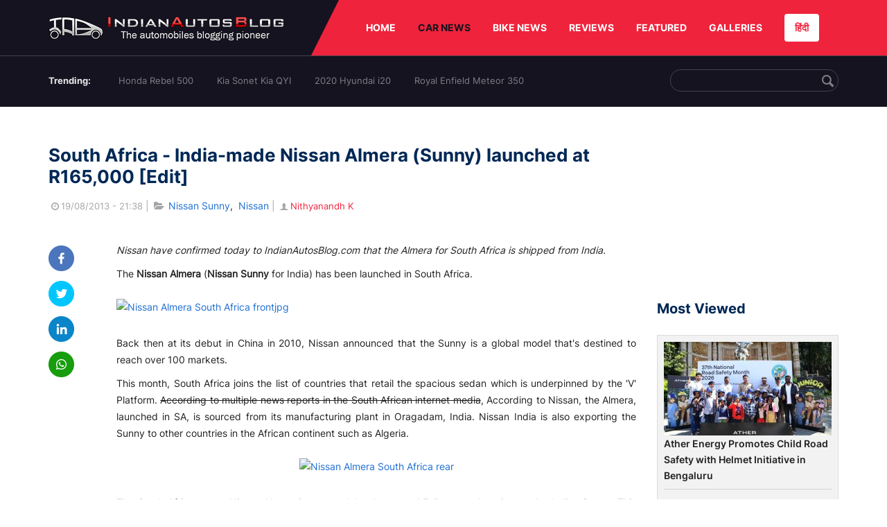

--- FILE ---
content_type: text/html; charset=UTF-8
request_url: https://indianautosblog.com/nissan-almera-sunny-south-africa-p92231
body_size: 11097
content:
<!DOCTYPE html>
<html lang="en" prefix="og: http://ogp.me/ns#">
<head>
    <meta http-equiv="content-type" content="text/html; charset=utf-8"/>
    <meta http-equiv="X-UA-Compatible" content="IE=edge">
    <meta name="viewport" content="width=device-width, initial-scale=1">
        <meta name="verifyownership" content="bb1d51b2a1149cc6b942c74d4b92e4ff"/>
    <meta property="fb:app_id" content="363891497720764"/>
    <link rel="profile" href="https://gmpg.org/xfn/11">
    <link rel="icon" href="/favicon.png" type="image/png">
    <link rel="shortcut icon" href="/favicon.ico" type="img/x-icon">
    <title>Nissan Almera (Sunny) launched in South Africa at R165,000</title>

<meta name="description" content="The Nissan Almera (called as the Nissan Sunny in India) has been launched in South Africa. The car will compete in B Segment making it a good bargain."/>
<meta name="original-source" content="https://indianautosblog.com/nissan-almera-sunny-south-africa-p92231" />
<link rel="canonical" href="https://indianautosblog.com/nissan-almera-sunny-south-africa-p92231" />
    <link rel="alternate" href="https://m.indianautosblog.com/nissan-almera-sunny-south-africa-p92231" media="only screen and (max-width: 640px)" />
    <link rel="alternate" href="https://m.indianautosblog.com/nissan-almera-sunny-south-africa-p92231" media="handheld" />
<meta property="og:type" content="article" />
<meta property="og:locale" content="en-IN" />
<meta property="og:title" content="Nissan Almera (Sunny) launched in South Africa at R165,000" />
<meta property="og:description" content="The Nissan Almera (called as the Nissan Sunny in India) has been launched in South Africa. The car will compete in B Segment making it a good bargain." />
<meta property="og:url" content="https://indianautosblog.com/nissan-almera-sunny-south-africa-p92231" />
<meta property="og:site_name" content="Indian Autos Blog" />
<meta property="article:publisher" content="https://www.facebook.com/IndianAutosBlog" />
<meta name="robots" content="max-image-preview:large, max-video-preview:-1" />
<meta property="article:published_time" content="2013-08-19T21:38:52+05:30" />
<meta property="og:image" content="https://img.indianautosblog.com/crop/620x324/2013/08/Nissan-Almera-South-Africa-frontjpg.jpg" />
<meta property="og:image:secure_url" content="https://img.indianautosblog.com/crop/620x324/2013/08/Nissan-Almera-South-Africa-frontjpg.jpg" />
<meta property="og:image:width" content="620" />
<meta property="og:image:height" content="324" />
<script>
    dataLayer = [{
        'contentAngle':'Nissan'}];
</script>
<meta name="twitter:card" content="summary_large_image" />
<meta name="twitter:description" content="The Nissan Almera (called as the Nissan Sunny in India) has been launched in South Africa. The car will compete in B Segment making it a good bargain." />
<meta name="twitter:title" content="Nissan Almera (Sunny) launched in South Africa at R165,000" />
<meta name="twitter:site" content="@indianautos" />
<meta name="twitter:image" content="https://img.indianautosblog.com/crop/620x324/2013/08/Nissan-Almera-South-Africa-frontjpg.jpg" />
<meta name="twitter:creator" content="@indianautos" />
<link rel="amphtml" href="https://m.indianautosblog.com/nissan-almera-sunny-south-africa-p92231/amp" />
<script type='application/ld+json'>{"@context":"https:\/\/schema.org","@type":"Organization","url":"https:\/\/indianautosblog.com\/","sameAs":["https:\/\/www.facebook.com\/IndianAutosBlog","https:\/\/www.instagram.com\/indianautosblog\/","https:\/\/www.youtube.com\/IndianAutosBlog","https:\/\/www.pinterest.com\/IndianAutosBlog\/","https:\/\/twitter.com\/indianautos"],"@id":"https:\/\/indianautosblog.com\/#organization","name":"Indian Autos Blog","logo":"https:\/\/img.indianautosblog.com\/2017\/07\/Logo.png"}</script>
    <link rel='dns-prefetch' href='//indianautosblog.com'/>
    <link rel='dns-prefetch' href='//fonts.googleapis.com'/>
    <link rel='dns-prefetch' href='//maxcdn.bootstrapcdn.com'/>
    <link rel='dns-prefetch' href='//s.w.org'/>
    <link rel="alternate" type="application/rss+xml" title="Indian Autos blog &raquo; Feed" href="https://indianautosblog.com/feed"/>
            <link rel="alternate" type="application/rss+xml" title="Indian Autos blog &raquo; nissan-almera-sunny-south-africa Feed" href="https://indianautosblog.com/nissan-almera-sunny-south-africa-p92231/feed"/>
    
    <link rel="preload" href="https://static.indianautosblog.com/desktop/font/fontello.woff2" as="font" type="font/woff2" crossorigin>
    <link rel="preload" href="https://fonts.gstatic.com/s/googlesansdisplay/v14/ea8FacM9Wef3EJPWRrHjgE4B6CnlZxHVDv79oT3ZQZQ.woff2" as="font" type="font/woff2" crossorigin>
    <link rel="preload" href="https://fonts.gstatic.com/s/roboto/v20/KFOlCnqEu92Fr1MmWUlfBBc4AMP6lQ.woff2" as="font" type="font/woff2" crossorigin>

    <!--[if IE]>
    <link href="/css/all-ie-only.css" rel="stylesheet" type="text/css"/>
    <![endif]-->
        
    <link rel="stylesheet" type="text/css" media="all" href="https://static.indianautosblog.com/desktop/css/post.min.css?v=1.0.36&token=uvMAhO0yn4DX7LhH3rNGFA&ts=4076011907" />

    <style type="text/css">
        div.lg-sub-html a {
            color: whitesmoke;
        }
    </style>

    <link rel="icon" href="https://img.indianautosblog.com/2017/07/favicon.png" sizes="192x192"/>
    <link rel="apple-touch-icon-precomposed" href="https://img.indianautosblog.com/2017/07/favicon.png"/>
    <meta name="msapplication-TileImage" content="https://img.indianautosblog.com/2017/07/favicon.png"/>

    <!-- Google Tag Manager -->
    <script>(function (w, d, s, l, i) {
            w[l] = w[l] || [];
            w[l].push({
                'gtm.start':
                    new Date().getTime(), event: 'gtm.js'
            });
            var f = d.getElementsByTagName(s)[0],
                j = d.createElement(s), dl = l != 'dataLayer' ? '&l=' + l : '';
            j.async = true;
            j.src =
                'https://www.googletagmanager.com/gtm.js?id=' + i + dl;
            f.parentNode.insertBefore(j, f);
        })(window, document, 'script', 'dataLayer', 'GTM-W5P6XTL');</script>
    <!-- End Google Tag Manager -->
    <!-- <script data-ad-client="ca-pub-1348571685641357" async src="https://pagead2.googlesyndication.com/pagead/js/adsbygoogle.js"></script> -->
    <script async src="https://pagead2.googlesyndication.com/pagead/js/adsbygoogle.js?client=ca-pub-2428338756711925"
            crossorigin="anonymous"></script>
</head>
<body>
<div id="fb-root"></div>
<!-- Google Tag Manager (noscript) -->
    <!-- End Google Tag Manager (noscript) -->

<!-- nav-->
<div class="nav">
    <div class="container" style="position: relative">
        <div class="bg-logo">
                        <a href="/" class="logo" title="Latest car &amp; bike news: new launches, reviews &amp; more">
                <img width="340" height="35" src="https://static.indianautosblog.com/desktop/images/logo.png" alt="Latest car &amp; bike news: new launches, reviews &amp; more">
            </a>
                    </div>
        <nav>
            <ul id="menu-bar" class="left-nav">
                                    <li><a class="top-menu-item" href="/" title="HOME">HOME</a></li>
                                <li class="menu-full active" rel="menu-car">
                    <a class="top-menu-item" href="/car-news" title="CAR NEWS">CAR NEWS</a>
                    <div id="menu-car" class="drop-menu">
                        <ul>
                            <li><a href="/car-news/alfa-romeo" title="Alfa Romeo">Alfa Romeo</a></li>
                            <li><a href="/car-news/audi" title="Audi">Audi</a></li>
                            <li><a href="/car-news/bentley" title="Bentley">Bentley</a></li>
                            <li><a href="/car-news/bmw" title="BMW">BMW</a></li>
                            <li><a href="/car-news/bugatti" title="Bugatti">Bugatti</a></li>
                            <li><a href="/car-news/general-motors/chevrolet" title="Chevrolet">Chevrolet</a></li>
                            <li><a href="/car-news/citroen" title="Citroen">Citroen</a></li>
                            <li><a href="/car-news/dacia" title="Dacia">Dacia</a></li>
                            <li><a href="/car-news/daihatsu" title="Daihatsu">Daihatsu</a></li>
                            <li><a href="/car-news/datsun" title="Datsun">Datsun</a></li>
                        </ul>
                        <ul>
                            <li><a href="/car-news/dc-design" title="DC Design">DC Design</a></li>
                            <li><a href="/car-news/ferrari" title="Ferrari">Ferrari</a></li>
                            <li><a href="/car-news/fiat" title="Fiat">Fiat</a></li>
                            <li><a href="/car-news/ford" title="Ford">Ford</a></li>
                            <li><a href="/car-news/honda" title="Honda">Honda</a></li>
                            <li><a href="/car-news/hyundai" title="Hyundai">Hyundai</a></li>
                            <li><a href="/car-news/infiniti" title="Infiniti">Infiniti</a></li>
                            <li><a href="/car-news/isuzu" title="Isuzu">Isuzu</a></li>
                            <li><a href="/car-news/jaguar" title="Jaguar">Jaguar</a></li>
                            <li><a href="/car-news/jeep" title="Jeep">Jeep</a></li>
                        </ul>
                        <ul>
                            <li><a href="/car-news/kia" title="Kia">Kia</a></li>
                            <li><a href="/car-news/lada" title="Lada">Lada</a></li>
                            <li><a href="/car-news/lamborghini" title="Lamborghini">Lamborghini</a></li>
                            <li><a href="/car-news/land-rover" title="Land Rover">Land Rover</a></li>
                            <li><a href="/car-news/lexus" title="Lexus">Lexus</a></li>
                            <li><a href="/car-news/mahindra" title="Mahindra">Mahindra</a></li>
                            <li><a href="/car-news/maruti-suzuki" title="Maruti Suzuki">Maruti Suzuki</a></li>
                            <li><a href="/car-news/maserati" title="Maserati">Maserati</a></li>
                            <li><a href="/car-news/mazda" title="Mazda">Mazda</a></li>
                            <li><a href="/car-news/mclaren" title="McLaren">McLaren</a></li>
                        </ul>
                        <ul>
                            <li><a href="/car-news/mercedes-benz">Mercedes-Benz</a></li>
                            <li><a href="/car-news/mini" title="Mini">Mini</a></li>
                            <li><a href="/car-news/mitsubishi" title="Mitsubishi">Mitsubishi</a></li>
                            <li><a href="/car-news/nissan" title="Nissan">Nissan</a></li>
                            <li><a href="/car-news/opel" title="Opel">Opel</a></li>
                            <li><a href="/car-news/perodua" title="Perodua">Perodua</a></li>
                            <li><a href="/car-news/peugeot" title="Peugeot">Peugeot</a></li>
                            <li><a href="/car-news/porsche" title="Porsche">Porsche</a></li>
                            <li><a href="/car-news/proton" title="Proton">Proton</a></li>
                            <li><a href="/car-news/renault" title="Renault">Renault</a></li>
                        </ul>
                        <ul>
                            <li><a href="/car-news/rolls-royce" title="Rolls Royce">Rolls Royce</a></li>
                            <li><a href="/car-news/skoda" title="Skoda">Skoda</a></li>
                            <li><a href="/car-news/ssangyong" title="Ssangyong">Ssangyong</a></li>
                            <li><a href="/car-news/suzuki" title="Suzuki">Suzuki</a></li>
                            <li><a href="/car-news/tata" title="Tata">Tata</a></li>
                            <li><a href="/car-news/tesla" title="Tesla">Tesla</a></li>
                            <li><a href="/car-news/toyota" title="Toyota">Toyota</a></li>
                            <li><a href="/car-news/volkswagen" title="Volkswagen">Volkswagen</a></li>
                            <li><a href="/car-news/volvo" title="Volvo">Volvo</a></li>
                            <li><a href="/car-news/mg" title="MG">MG</a></li>
                        </ul>
                    </div>
                </li>
                <li class="menu-full" rel="menu-bike">
                    <a class="top-menu-item" href="/motorcycles" title="BIKE NEWS">BIKE NEWS</a>
                    <div id="menu-bike" class="drop-menu">
                        <ul>
                            <li><a href="/motorcycles/aprilia" title="Aprilia">Aprilia</a></li>
                            <li><a href="/motorcycles/bmw-motorrad" title="BMW">BMW</a></li>
                            <li><a href="/motorcycles/bajaj" title="Bajaj">Bajaj</a></li>
                            <li><a href="/motorcycles/benelli" title="Benelli">Benelli</a></li>
                            <li><a href="/motorcycles/bimota" title="Bimota">Bimota</a></li>
                            <li><a href="/motorcycles/dsk-benelli" title="DSK-Benelli">DSK-Benelli</a></li>
                            <li><a href="/motorcycles/jawa" title="Jawa">Jawa</a></li>
                        </ul>
                        <ul>
                            <li><a href="/motorcycles/dsk-hyosung">DSK-Hyosung</a></li>
                            <li><a href="/motorcycles/ducati" title="Ducati">Ducati</a></li>
                            <li><a href="/motorcycles/ktm/husqvarna" title="Husqvarna">Husqvarna</a></li>
                            <li><a href="/motorcycles/harley-davidson" title="Harley">Harley</a></li>
                            <li><a href="/motorcycles/hero-motocorp" title="Hero">Hero</a></li>
                            <li><a href="/motorcycles/honda-motorcycles" title="Honda">Honda</a></li>
                            <li><a href="/motorcycles/cfmoto" title="CFMoto">CFMoto</a></li>
                        </ul>
                        <ul>
                            <li><a href="/motorcycles/indian-2" title="Indian">Indian</a></li>
                            <li><a href="/motorcycles/ktm" title="KTM">KTM</a></li>
                            <li><a href="/motorcycles/bajaj/kawasaki" title="Kawasaki">Kawasaki</a></li>
                            <li><a href="/motorcycles/kymco" title="KYMCO">KYMCO</a></li>
                            <li><a href="/motorcycles/mahindra-2wheelers" title="Mahindra">Mahindra</a></li>
                            <li><a href="/motorcycles/moto-guzzi" title="Moto Guzzi">Moto Guzzi</a></li>
                        </ul>
                        <ul>
                            <li><a href="/motorcycles/moto-morini" title="Moto Morini">Moto Morini</a></li>
                            <li><a href="/motorcycles/mv-agusta" title="MV Agusta">MV Agusta</a></li>
                            <li><a href="/motorcycles/piaggio" title="Piaggio">Piaggio</a></li>
                            <li><a href="/motorcycles/royal-enfield" title="Royal Enfield">Royal Enfield</a></li>
                            <li><a href="/motorcycles/suzuki-motorcycles-2" title="Suzuki">Suzuki</a></li>
                            <li><a href="/motorcycles/sym" title="SYM">SYM</a></li>
                        </ul>
                        <ul>
                            <li><a href="/motorcycles/triumph-2" title="Triumph">Triumph</a></li>
                            <li><a href="/motorcycles/tvs" title="TVS">TVS</a></li>
                            <li><a href="/motorcycles/um-global-motorcycles" title="UM Global">UM Global</a></li>
                            <li><a href="/motorcycles/vardenchi" title="Vardenchi">Vardenchi</a></li>
                            <li><a href="/motorcycles/piaggio/vespa" title="Vespa">Vespa</a></li>
                            <li><a href="/motorcycles/yamaha" title="Yamaha">Yamaha</a></li>
                        </ul>
                    </div>
                </li>
                <li class="menu-box" rel="menu-reviews">
                    <a class="top-menu-item" href="/car-reviews" title="REVIEWS">REVIEWS</a>
                    <div id="menu-reviews" class="drop-menu">
                        <ul>
                            <li><a href="/car-reviews" title="Car Reviews">Car Reviews</a></li>
                            <li><a href="/bike-reviews" title="Bike Reviews">Bike Reviews</a></li>
                        </ul>
                    </div>
                </li>
                <li><a class="top-menu-item" href="/featured" title="FEATURED">FEATURED</a></li>
                <li class="menu-box " rel="menu-galleries">
                    <a class="top-menu-item" href="/photo" title="GALLERIES">GALLERIES</a>
                    <div id="menu-galleries" class="drop-menu">
                        <ul>
                            <li><a href="/photo" title="Photos">Photos</a></li>
                            <li><a href="/video" title="Videos">Videos</a></li>
                        </ul>
                    </div>
                </li>
                                                                                                                                                                                                                    <a class="change-language" href="https://hindi.indianautosblog.com/" title="िंदी" >हिंदी</a>
            </ul>
                                </nav><!--end nav-->
    </div><!--end container-->
</div><!--end nav-->

<div class="top-search">
    <div class="container">
            <ul class="menu-search">
        <li><div class="f-rb white-clr">Trending:</div></li>
                    <li><a href="https://indianautosblog.com/honda-rebel-500.html" title="Honda Rebel 500">Honda Rebel 500</a></li>
                    <li><a href="https://indianautosblog.com/kia-sonet.html" title="Kia Sonet Kia QYI">Kia Sonet Kia QYI</a></li>
                    <li class="last"><a href="https://indianautosblog.com/hyundai-i20.html" title="2020 Hyundai i20">2020 Hyundai i20</a></li>
                    <li><a href="https://indianautosblog.com/royal-enfield-meteor.html" title="Royal Enfield Meteor 350">Royal Enfield Meteor 350</a></li>
                    </ul>

                <div class="control custom-input">
            <input class="form-control" id="keywordSearch">
            <i class="icon-search" id="btnSearch"></i>
        </div>
    </div><!--end container-->
</div><!--end top-search-->
    <section class="list-new1">
        <div class="container">
            <div class="left current-story">
                <section class="list-car-left ">
                    <h1 class="title-30 mg-top-54"
                        data-url="https://indianautosblog.com/nissan-almera-sunny-south-africa-p92231">South Africa - India-made Nissan Almera (Sunny) launched at R165,000 [Edit]</h1>
                    <span class="date-creat gray-clr">
                        <i class="icon-clock"></i>19/08/2013 - 21:38
                    </span>
                    <span class="mg-9-10 gray-clr">|</span>
                    <span class="Reviews"> <i class="icon-folder-open"></i> <a href="/nissan-sunny.html" rel="tag">Nissan Sunny</a>, &nbsp;<a href="/nissan" rel="tag">Nissan</a></span>
                                            <span class="mg-9-10 gray-clr">|</span>
                        <a href="/author/nithyanandh" title="Nithyanandh K" class="ic-user"><i
                                    class="icon-user"></i>Nithyanandh K</a>
                                        <div class="detail-news">
                        <div class="fb-detail">
                            <ul class="menu-fb">
    <li><a id="btn-share"
           data-link="https://www.facebook.com/sharer/sharer.php?u=https://indianautosblog.com/nissan-almera-sunny-south-africa-p92231"
           data-href="https://indianautosblog.com/nissan-almera-sunny-south-africa-p92231" data-no-popup="true">
            <img width="37" height="37" src="https://static.indianautosblog.com/desktop/images/1.png" alt="facebook"></a>
    </li>

    <li><a data-link="https://twitter.com/intent/tweet?url=https://indianautosblog.com/nissan-almera-sunny-south-africa-p92231"
           target="popupwindow"
           onclick="window.open('https://twitter.com/intent/tweet?text=https://indianautosblog.com/nissan-almera-sunny-south-africa-p92231', 'popupwindow', 'scrollbars=yes,width=600,height=580');return true">
            <img width="37" height="37" src="https://static.indianautosblog.com/desktop/images/2.png" alt="twitter"></a></li>

    <li>
        <a data-link="https://www.linkedin.com/cws/share?url=https://indianautosblog.com/nissan-almera-sunny-south-africa-p92231" target="popupwindow"
           onclick="window.open('https://www.linkedin.com/cws/share?url=https://indianautosblog.com/nissan-almera-sunny-south-africa-p92231', 'popupwindow', 'scrollbars=yes,width=600,height=580');return true">
            <img width="37" height="37" src="https://static.indianautosblog.com/desktop/images/4.png" alt="linkedin">
        </a>
    </li>

    
    <li>
        <a data-link="https://api.whatsapp.com/send?text=https://indianautosblog.com/nissan-almera-sunny-south-africa-p92231"
           target="popupwindow"
           onclick="window.open('https://api.whatsapp.com/send?text=https://indianautosblog.com/nissan-almera-sunny-south-africa-p92231', 'popupwindow', 'scrollbars=yes,width=600,height=580');return true">
            <img width="37" height="37" src="https://static.indianautosblog.com/desktop/images/5.png" alt="whatsapp">
        </a>
    </li>
    </ul>                        </div>

                        <div class="new-detail">
                            <div class="main-new-content">
                                <p><em>Nissan have confirmed today to IndianAutosBlog.com that the Almera for South Africa is shipped from India.</em></p>
<p>The <strong>Nissan Almera</strong> (<strong>Nissan Sunny</strong> for India) has been launched in South Africa.</p>
<p><a href="https://img.indianautosblog.com/2013/08/Nissan-Almera-South-Africa-frontjpg.jpg"><img src="https://img.indianautosblog.com/crop/660x440/no-image.jpg" data-src="https://img.indianautosblog.com/2013/08/Nissan-Almera-South-Africa-frontjpg.jpg" data-srcset="https://img.indianautosblog.com/crop/660x440/2013/08/Nissan-Almera-South-Africa-frontjpg.jpg 450w" width="540" height="344" class="aligncenter size-full wp-image-92239 lazy-image" alt="Nissan Almera South Africa frontjpg" /></a></p>
<p>Back then at its debut in China in 2010, Nissan announced that the Sunny is a global model that's destined to reach over 100 markets.</p>
<p>This month, South Africa joins the list of countries that retail the spacious sedan which is underpinned by the 'V' Platform. <del>According to multiple news reports in the South African internet media</del>, According to Nissan, the Almera, launched in SA, is sourced from its manufacturing plant in Oragadam, India. Nissan India is also exporting the Sunny to other countries in the African continent such as Algeria.</p>
<p style="text-align: center;"><a href="https://img.indianautosblog.com/2013/08/Nissan-Almera-South-Africa-rear.jpg"><img src="https://img.indianautosblog.com/crop/660x440/no-image.jpg" data-src="https://img.indianautosblog.com/2013/08/Nissan-Almera-South-Africa-rear.jpg" data-srcset="https://img.indianautosblog.com/crop/660x440/2013/08/Nissan-Almera-South-Africa-rear.jpg 450w" width="540" height="345" class="aligncenter size-full wp-image-92241 lazy-image" alt="Nissan Almera South Africa rear" /></a></p>
<p>The South African spec Nissan Almera is powered by the same 1.5 litre petrol engine as the Indian Sunny. This motor develops 97.8 bhp and 134 Nm of torque and comes mated either to either a 5-speed manual or a 4-speed automatic gearbox (the automatic transmission is the X-Tronic CVT).</p>
<p>Available in a single trim level, the Nissan Almera offers ABS with EBD, dual airbags, central locking with remote, exterior chrome detailing, powered wing mirrors, 15" alloy wheels, rear AC vents, audio system with USB connectivity and steering mounted controls, tilt adjustable steering wheel, and height adjustable driver's seat.</p>
<p><a href="https://img.indianautosblog.com/2013/08/Nissan-Almera-South-Africa-interior.jpg"><img src="https://img.indianautosblog.com/crop/660x440/no-image.jpg" data-src="https://img.indianautosblog.com/2013/08/Nissan-Almera-South-Africa-interior.jpg" data-srcset="https://img.indianautosblog.com/crop/660x440/2013/08/Nissan-Almera-South-Africa-interior.jpg 450w" width="540" height="344" class="aligncenter size-full wp-image-92240 lazy-image" alt="Nissan Almera South Africa interior" /></a></p>
<p>The Nissan Almera will compete in the B Segment making it a good bargain given its ample rear leg room and lengthy equipment list. The manual variant is priced at 165,000 Rand (around Rs. 10.18 lakhs) while the automatic variant will set you back by 175,000 Rand (around Rs. 10.80 lakhs). Alternatives to the Nissan Sunny in SA are the VW Polo Vivo sedan and the Toyota Etios.</p>

                            </div>

                            
                            <div class="like">
                                <div style="margin: 14px 0px 18px">
                                    <ul>
                                        <li>
                                            <div class="fb-like" data-href="https://indianautosblog.com/nissan-almera-sunny-south-africa-p92231"
                                                 data-layout="button_count" data-action="like" data-size="small"
                                                 data-show-faces="false" data-share="false"></div>
                                        </li>
                                    </ul>
                                </div>
                                <div class="fb-comments" data-href="https://indianautosblog.com/nissan-almera-sunny-south-africa-p92231" data-numposts="5"
                                     data-width="100%"></div>
                            </div>
                        </div>
                    </div><!--end detail-news-->
                </section><!--end section populer-->

                                    <section class="list-new2-2" id="latestDetailPost-News">
                        <h2 class="title-30">You might also like</h2>
        <ul class="list-news-d2">
                            <li class='clear'>
                    <a title="Made-in-India Nissan Magnite Reviewed By The Indonesian Auto Media" href="/nissan-magnite-indonesia-review-p323994" class="img-sp">
                        <img class="lazy-image" width="262" height="147"
                             src="https://img.indianautosblog.com/crop/262x147/no-image.jpg" data-src="https://img.indianautosblog.com/crop/262x147/2021/06/26/nissan-magnite-indonesia-review-5ea4.jpg" alt="Made-in-India Nissan Magnite Reviewed By The Indonesian Auto Media">
                    </a>
                    <div class="info-car">
                        <h3 class="list-title"><a href="/nissan-magnite-indonesia-review-p323994" class="name-pro"
                                                  title="Made-in-India Nissan Magnite Reviewed By The Indonesian Auto Media">Made-in-India Nissan Magnite Reviewed By The Indonesian Auto Media</a></h3>
                        <span class="date-creat"> <i class="icon-clock"></i> 26/06/2021 - 11:15</span>
                    </div>
                </li>
                            <li >
                    <a title="Nissan Commences Export Of Made-In-India Magnite To Three Nations" href="/nissan-magnite-left-hand-drive-versions-p323744" class="img-sp">
                        <img class="lazy-image" width="262" height="147"
                             src="https://img.indianautosblog.com/crop/262x147/no-image.jpg" data-src="https://img.indianautosblog.com/crop/262x147/2020/11/25/all-new-nissan-magnite-first-review-side-left-f3f5.jpg" alt="Nissan Commences Export Of Made-In-India Magnite To Three Nations">
                    </a>
                    <div class="info-car">
                        <h3 class="list-title"><a href="/nissan-magnite-left-hand-drive-versions-p323744" class="name-pro"
                                                  title="Nissan Commences Export Of Made-In-India Magnite To Three Nations">Nissan Commences Export Of Made-In-India Magnite To Three Nations</a></h3>
                        <span class="date-creat"> <i class="icon-clock"></i> 22/06/2021 - 17:30</span>
                    </div>
                </li>
                            <li >
                    <a title="Nissan Continues With Massive Discounts On Kicks SUV For June 2021" href="/nissan-kicks-discounts-june-p323938" class="img-sp">
                        <img class="lazy-image" width="262" height="147"
                             src="https://img.indianautosblog.com/crop/262x147/no-image.jpg" data-src="https://img.indianautosblog.com/crop/262x147/2020/08/13/nissan-kicks-third-quarter-9282.jpg" alt="Nissan Continues With Massive Discounts On Kicks SUV For June 2021">
                    </a>
                    <div class="info-car">
                        <h3 class="list-title"><a href="/nissan-kicks-discounts-june-p323938" class="name-pro"
                                                  title="Nissan Continues With Massive Discounts On Kicks SUV For June 2021">Nissan Continues With Massive Discounts On Kicks SUV For June 2021</a></h3>
                        <span class="date-creat"> <i class="icon-clock"></i> 18/06/2021 - 19:30</span>
                    </div>
                </li>
                            <li class='clear'>
                    <a title="You&#039;d Be Shocked With The Nissan Magnite&#039;s Off-Roading Abilities - Video" href="/nissan-magnite-off-roading-p323869" class="img-sp">
                        <img class="lazy-image" width="262" height="147"
                             src="https://img.indianautosblog.com/crop/262x147/no-image.jpg" data-src="https://img.indianautosblog.com/crop/262x147/2021/06/11/nissan-magnite-off-roading-3-0eb5.png" alt="You&#039;d Be Shocked With The Nissan Magnite&#039;s Off-Roading Abilities - Video">
                    </a>
                    <div class="info-car">
                        <h3 class="list-title"><a href="/nissan-magnite-off-roading-p323869" class="name-pro"
                                                  title="You&#039;d Be Shocked With The Nissan Magnite&#039;s Off-Roading Abilities - Video">You&#039;d Be Shocked With The Nissan Magnite&#039;s Off-Roading Abilities - Video</a></h3>
                        <span class="date-creat"> <i class="icon-clock"></i> 12/06/2021 - 08:30</span>
                    </div>
                </li>
                            <li >
                    <a title="Renault-Nissan Dragged to Court For Covid-Inappropriate Work Conditions" href="/renault-nissan-employee-union-battle-p323658" class="img-sp">
                        <img class="lazy-image" width="262" height="147"
                             src="https://img.indianautosblog.com/crop/262x147/no-image.jpg" data-src="https://img.indianautosblog.com/crop/262x147/2021/05/24/renault-nissan-logo-c921.jpg" alt="Renault-Nissan Dragged to Court For Covid-Inappropriate Work Conditions">
                    </a>
                    <div class="info-car">
                        <h3 class="list-title"><a href="/renault-nissan-employee-union-battle-p323658" class="name-pro"
                                                  title="Renault-Nissan Dragged to Court For Covid-Inappropriate Work Conditions">Renault-Nissan Dragged to Court For Covid-Inappropriate Work Conditions</a></h3>
                        <span class="date-creat"> <i class="icon-clock"></i> 24/05/2021 - 13:50</span>
                    </div>
                </li>
                            <li >
                    <a title="Check Out Benefits Worth Up To INR 75,000 On Nissan Kicks For May 2021" href="/nissan-kicks-may-2021-discounts-p323590" class="img-sp">
                        <img class="lazy-image" width="262" height="147"
                             src="https://img.indianautosblog.com/crop/262x147/no-image.jpg" data-src="https://img.indianautosblog.com/crop/262x147/2020/05/13/new-nissan-kicks-2020-bs6-exterior-ec80.jpg" alt="Check Out Benefits Worth Up To INR 75,000 On Nissan Kicks For May 2021">
                    </a>
                    <div class="info-car">
                        <h3 class="list-title"><a href="/nissan-kicks-may-2021-discounts-p323590" class="name-pro"
                                                  title="Check Out Benefits Worth Up To INR 75,000 On Nissan Kicks For May 2021">Check Out Benefits Worth Up To INR 75,000 On Nissan Kicks For May 2021</a></h3>
                        <span class="date-creat"> <i class="icon-clock"></i> 18/05/2021 - 18:15</span>
                    </div>
                </li>
                    </ul>
    </section><!--end -list-new2-2-->
                                                
                                    <a href="javascript:void(0);"
                       class="next-post"
                       data-target-url="/ajax/load-next-post"
                       data-token="i6MuLMfBivL3LcRqE7UU9PiLEpEWc89z1/Hz7wSJ2/BY8L73iANLg+LYKnlio7Cl">
                    </a>
                    <div id="loading-panel" class="wrapper hidden">
    <div class="wrapper-cell">
        <div class="image animated-background" style="width: 100%;"></div>
        <div class="text">
            <div class="text-title animated-background"></div>
            <div class="text-title animated-background"></div>
            <div class="text-title animated-background"></div>
            <div class="text-title animated-background"></div>
            <div class="text-title animated-background"></div>
            <div class="text-title animated-background"></div>
            <div class="text-title animated-background"></div>
        </div>
    </div>
</div>                                <div class="qc">
                    <a href="/submit-spy-shots-and-get-bragging-rights-pg29" title="Submit Spy Shots and Get Bragging Rights">
                        <img  class="lazy-image" width="608" height="100" data-src="https://static.indianautosblog.com/desktop/images/qc_v3.jpg" alt="Submit Spy Shots and Get Bragging Rights"/>
                    </a>
                </div>
            </div><!--end left-->

            <div class="right">
                
                                    <script async src="https://pagead2.googlesyndication.com/pagead/js/adsbygoogle.js"></script>
<!-- Right banner - detail page 2 -->
<ins class="adsbygoogle"
     style="display:inline-block;width:262px;height:218px"
     data-ad-client="ca-pub-1348571685641357"
     data-ad-slot="5162060050"></ins>
<script>
     (adsbygoogle = window.adsbygoogle || []).push({});
</script>
                
                <div class="ad-position" id="ads_position_7">
                                    </div>

                <div class="ad-position" id="ads_position_8">
                                    </div>
                <script type="text/javascript">
                    var adsPositions = window.adsPositions || [];
                    adsPositions.pageId = 3;
                    adsPositions.cateId = 0;
                    adsPositions.push({
                        position_id: 7
                    });
                    adsPositions.push({
                        position_id: 8
                    });
                </script>
                <h2 class="title-24">Most Viewed</h2>
                <section class="list-car-right mg-bottom-50">
                    <ul class="list-new-right list-car-home">
                                                    <li>
                                <a href="/ather-energy-promotes-child-road-safety-with-helmet-initiative-in-bengaluru-p328207" class="img-sp" title="Ather Energy Promotes Child Road Safety with Helmet Initiative in Bengaluru">
                                    <img class="lazy-image" width="242" height="135" src="https://img.indianautosblog.com/crop/242x135/no-image.jpg" data-src="https://img.indianautosblog.com/crop/242x135/2026/01/23/ather-energy-promotes-child-road-safety-with-helme-dcba.jpg" alt="Ather Energy Promotes Child Road Safety with Helmet Initiative in Bengaluru">
                                </a>
                                <div class="info-car">
                                    <h3 class="list-title">
                                        <a href="/ather-energy-promotes-child-road-safety-with-helmet-initiative-in-bengaluru-p328207" class="name-pro" title="Ather Energy Promotes Child Road Safety with Helmet Initiative in Bengaluru">
                                            Ather Energy Promotes Child Road Safety with Helmet Initiative in Bengaluru
                                        </a>
                                    </h3>
                                </div>
                            </li>
                                                    <li>
                                <a href="/mahindra-thar-roxx-star-edn-launched-at-1685-lakh-p328206" class="img-sp" title="Mahindra Thar ROXX STAR EDN With Bespoke Cosmetic Upgrades Launched at ₹16.85 Lakh">
                                    <img class="lazy-image" width="242" height="135" src="https://img.indianautosblog.com/crop/242x135/no-image.jpg" data-src="https://img.indianautosblog.com/crop/242x135/2026/01/23/mahindra-thar-roxx-star-edn-611f.jpeg" alt="Mahindra Thar ROXX STAR EDN With Bespoke Cosmetic Upgrades Launched at ₹16.85 Lakh">
                                </a>
                                <div class="info-car">
                                    <h3 class="list-title">
                                        <a href="/mahindra-thar-roxx-star-edn-launched-at-1685-lakh-p328206" class="name-pro" title="Mahindra Thar ROXX STAR EDN With Bespoke Cosmetic Upgrades Launched at ₹16.85 Lakh">
                                            Mahindra Thar ROXX STAR EDN With Bespoke Cosmetic Upgrades Launched at ₹16.85 Lakh
                                        </a>
                                    </h3>
                                </div>
                            </li>
                                                    <li>
                                <a href="/xiaomi-su7-sets-new-24-hour-ev-endurance-record-p328205" class="img-sp" title="Xiaomi SU7 Sets New 24-Hour EV Endurance Record">
                                    <img class="lazy-image" width="242" height="135" src="https://img.indianautosblog.com/crop/242x135/no-image.jpg" data-src="https://img.indianautosblog.com/crop/242x135/2026/01/23/xiaomi-su7-sets-new-24-hour-ev-endurance-record-2-1a3a.jpg" alt="Xiaomi SU7 Sets New 24-Hour EV Endurance Record">
                                </a>
                                <div class="info-car">
                                    <h3 class="list-title">
                                        <a href="/xiaomi-su7-sets-new-24-hour-ev-endurance-record-p328205" class="name-pro" title="Xiaomi SU7 Sets New 24-Hour EV Endurance Record">
                                            Xiaomi SU7 Sets New 24-Hour EV Endurance Record
                                        </a>
                                    </h3>
                                </div>
                            </li>
                                                    <li>
                                <a href="/volkswagen-tayron-r-line-local-assembly-begins-in-india-p328204" class="img-sp" title="Volkswagen Tayron R-Line Local Assembly Begins in India">
                                    <img class="lazy-image" width="242" height="135" src="https://img.indianautosblog.com/crop/242x135/no-image.jpg" data-src="https://img.indianautosblog.com/crop/242x135/2026/01/23/volkswagen-tayron-r-line-local-assembly-begins-in-7bec.jpeg" alt="Volkswagen Tayron R-Line Local Assembly Begins in India">
                                </a>
                                <div class="info-car">
                                    <h3 class="list-title">
                                        <a href="/volkswagen-tayron-r-line-local-assembly-begins-in-india-p328204" class="name-pro" title="Volkswagen Tayron R-Line Local Assembly Begins in India">
                                            Volkswagen Tayron R-Line Local Assembly Begins in India
                                        </a>
                                    </h3>
                                </div>
                            </li>
                                                    <li>
                                <a href="/tata-xpres-petrol-and-cng-launched-prices-start-at-559-lakh-p328203" class="img-sp" title="Tata XPRES Petrol and CNG Launched, Prices Start at ₹5.59 Lakh">
                                    <img class="lazy-image" width="242" height="135" src="https://img.indianautosblog.com/crop/242x135/no-image.jpg" data-src="https://img.indianautosblog.com/crop/242x135/2026/01/23/tata-xpres-front-exterior-8835.jpg" alt="Tata XPRES Petrol and CNG Launched, Prices Start at ₹5.59 Lakh">
                                </a>
                                <div class="info-car">
                                    <h3 class="list-title">
                                        <a href="/tata-xpres-petrol-and-cng-launched-prices-start-at-559-lakh-p328203" class="name-pro" title="Tata XPRES Petrol and CNG Launched, Prices Start at ₹5.59 Lakh">
                                            Tata XPRES Petrol and CNG Launched, Prices Start at ₹5.59 Lakh
                                        </a>
                                    </h3>
                                </div>
                            </li>
                                                    <li>
                                <a href="/mercedes-amg-f1-partners-with-microsoft-to-boost-ai-and-cloud-operations-p328202" class="img-sp" title="Mercedes-AMG F1 Partners with Microsoft to Boost AI and Cloud Operations">
                                    <img class="lazy-image" width="242" height="135" src="https://img.indianautosblog.com/crop/242x135/no-image.jpg" data-src="https://img.indianautosblog.com/crop/242x135/2026/01/22/microsft-mercedes-amg-f1-3327.jpg" alt="Mercedes-AMG F1 Partners with Microsoft to Boost AI and Cloud Operations">
                                </a>
                                <div class="info-car">
                                    <h3 class="list-title">
                                        <a href="/mercedes-amg-f1-partners-with-microsoft-to-boost-ai-and-cloud-operations-p328202" class="name-pro" title="Mercedes-AMG F1 Partners with Microsoft to Boost AI and Cloud Operations">
                                            Mercedes-AMG F1 Partners with Microsoft to Boost AI and Cloud Operations
                                        </a>
                                    </h3>
                                </div>
                            </li>
                                            </ul>
                </section>
                <!--end section populer-->

                <h2 class="title-24">Latest</h2>
                <section class="list-car-right latest" style="margin-bottom: 20px;">
                    <ul class="list-new-right list-car-home">
                                                    <li>
                                <a href="/ather-energy-promotes-child-road-safety-with-helmet-initiative-in-bengaluru-p328207" class="img-sp" title="Ather Energy Promotes Child Road Safety with Helmet Initiative in Bengaluru">
                                    <img class="lazy-image" width="242" height="135" src="https://img.indianautosblog.com/crop/242x135/no-image.jpg" data-src="https://img.indianautosblog.com/crop/242x135/2026/01/23/ather-energy-promotes-child-road-safety-with-helme-dcba.jpg" alt="Ather Energy Promotes Child Road Safety with Helmet Initiative in Bengaluru">
                                </a>
                                <div class="info-car">
                                    <h3 class="list-title"><a href="/ather-energy-promotes-child-road-safety-with-helmet-initiative-in-bengaluru-p328207"
                                                              class="name-pro">Ather Energy Promotes Child Road Safety with Helmet Initiative in Bengaluru</a></h3>
                                </div>
                            </li>
                                                    <li>
                                <a href="/mahindra-thar-roxx-star-edn-launched-at-1685-lakh-p328206" class="img-sp" title="Mahindra Thar ROXX STAR EDN With Bespoke Cosmetic Upgrades Launched at ₹16.85 Lakh">
                                    <img class="lazy-image" width="242" height="135" src="https://img.indianautosblog.com/crop/242x135/no-image.jpg" data-src="https://img.indianautosblog.com/crop/242x135/2026/01/23/mahindra-thar-roxx-star-edn-611f.jpeg" alt="Mahindra Thar ROXX STAR EDN With Bespoke Cosmetic Upgrades Launched at ₹16.85 Lakh">
                                </a>
                                <div class="info-car">
                                    <h3 class="list-title"><a href="/mahindra-thar-roxx-star-edn-launched-at-1685-lakh-p328206"
                                                              class="name-pro">Mahindra Thar ROXX STAR EDN With Bespoke Cosmetic Upgrades Launched at ₹16.85 Lakh</a></h3>
                                </div>
                            </li>
                                                    <li>
                                <a href="/xiaomi-su7-sets-new-24-hour-ev-endurance-record-p328205" class="img-sp" title="Xiaomi SU7 Sets New 24-Hour EV Endurance Record">
                                    <img class="lazy-image" width="242" height="135" src="https://img.indianautosblog.com/crop/242x135/no-image.jpg" data-src="https://img.indianautosblog.com/crop/242x135/2026/01/23/xiaomi-su7-sets-new-24-hour-ev-endurance-record-2-1a3a.jpg" alt="Xiaomi SU7 Sets New 24-Hour EV Endurance Record">
                                </a>
                                <div class="info-car">
                                    <h3 class="list-title"><a href="/xiaomi-su7-sets-new-24-hour-ev-endurance-record-p328205"
                                                              class="name-pro">Xiaomi SU7 Sets New 24-Hour EV Endurance Record</a></h3>
                                </div>
                            </li>
                                                    <li>
                                <a href="/volkswagen-tayron-r-line-local-assembly-begins-in-india-p328204" class="img-sp" title="Volkswagen Tayron R-Line Local Assembly Begins in India">
                                    <img class="lazy-image" width="242" height="135" src="https://img.indianautosblog.com/crop/242x135/no-image.jpg" data-src="https://img.indianautosblog.com/crop/242x135/2026/01/23/volkswagen-tayron-r-line-local-assembly-begins-in-7bec.jpeg" alt="Volkswagen Tayron R-Line Local Assembly Begins in India">
                                </a>
                                <div class="info-car">
                                    <h3 class="list-title"><a href="/volkswagen-tayron-r-line-local-assembly-begins-in-india-p328204"
                                                              class="name-pro">Volkswagen Tayron R-Line Local Assembly Begins in India</a></h3>
                                </div>
                            </li>
                                            </ul>
                </section>
                <div class="sticky" id="ads_position_9">
                                    </div>
                <script type="text/javascript">
                    var adsPositions = window.adsPositions || [];
                    adsPositions.push({
                        position_id: 9
                    });
                </script>
            </div><!---end right-->


        </div><!--end container-->
        <input type="hidden" name="postId" value="92231" id="dataPostId">
        <input type="hidden" name="urlShareLink" value="https://indianautosblog.com/nissan-almera-sunny-south-africa-p92231" id="dataUrlShareLink">
        <input type="hidden" name="readingCategoryId" value="74" id="readingCategoryId">
    </section>
<div class="clear"></div>
<footer class="site-footer">
    <div class="container">
        <div class="footer-left">
            <h2 id="international" class="title-16">
                International
            </h2>
            <ul class="list-brands">
                <li class="brand-item">
                    <div class="brand">
                        <a class="brand-logo" href="https://oto.com.vn" title="oto.com.vn"
                           rel="nofollow" target="_blank">
                            <img width="117" height="30" class="brand-logo-img" src="https://static.indianautosblog.com/desktop/images/oto.png?v=1.0" alt="oto.com.vn">
                        </a>
                        <a class="text-link" href="https://oto.com.vn" title="oto.com.vn"
                           rel="nofollow" target="_blank">oto.com.vn (Cars in Vietnam)</a>
                    </div>
                </li>
                <li class="brand-item chobrod">
                    <div class="brand">
                        <a class="brand-logo" href="https://chobrod.com" title="chobrod.com"
                           rel="nofollow" target="_blank">
                            <img width="148" height="22" class="brand-logo-img" src="https://static.indianautosblog.com/desktop/images/chobrod.png?v=1.0" alt="chobrod.com">
                        </a>
                        <a class="text-link" href="https://chobrod.com" title="chobrod.com"
                           rel="nofollow" target="_blank">Chobrod.com (Cars in Thailand)</a>
                    </div>
                </li>
            </ul>
            <h2 class="title-16">As featured on</h2>
            <ul class="list-logo">
                <li>
                                            <img width="119" height="20" src="https://static.indianautosblog.com/desktop/images/logo1.png" alt="autocarindia.com"/>
                                    </li>
                <li>
                                            <img width="149" height="21" src="https://static.indianautosblog.com/desktop/images/logo2.png" alt="newsweek.com" />
                                    </li>
                <li>
                                            <img width="43" height="26" src="https://static.indianautosblog.com/desktop/images/logo3.png" alt="cnn.com" />
                                    </li>

                <li class="last">
                                            <img width="133" height="38" src="https://static.indianautosblog.com/desktop/images/logo4.png" alt="timesofindia.indiatimes.com" />
                                    </li>
                <li>
                                            <img width="48" height="38" src="https://static.indianautosblog.com/desktop/images/logo5.png" alt="foxnews.com" />
                                    </li>
                <li>
                                            <img width="195" height="22" src="https://static.indianautosblog.com/desktop/images/logo6.png" alt="chinadaily.com.cn" />
                                    </li>
                <li>
                                            <img width="72" height="54" src="https://static.indianautosblog.com/desktop/images/logo7.png" alt="nytimes.com" />
                                    </li>
                <li class="last">
                                            <img width="56" height="30" src="https://static.indianautosblog.com/desktop/images/logo8.png" alt="autobild.de" />
                                    </li>
            </ul>

        </div>
        <div class="footer-right">

            <ul class="menu-footer">
                <li><a href="/about" title="About Us" rel="nofollow">About Us</a></li><li>|</li>
                <li><a href="/privacy-policy" title="Privacy Policy" rel="nofollow">Privacy Policy</a></li><li>|</li>
                <li><a href="/contact-us" title="Contact" rel="nofollow">Contact</a></li><li>|</li>
                <li><span>Serves 50+ million views a year</span></li>
            </ul>
            <div class="logo_htg">
                <img width="180" height="24" src="https://static.indianautosblog.com/desktop/images/htg.svg" alt="htg" />
            </div>
            <form action="https://feedburner.google.com/fb/a/mailverify" method="post" target="popupwindow" onsubmit="window.open('https://feedburner.google.com/fb/a/mailverify', 'popupwindow', 'scrollbars=yes,width=600,height=580');return true">
                <span class="sp-18">Subscribe to our daily newsletter</span>
                <div class="control custom-input">
                    <input type="email" name="email" class="form-control" placeholder="Enter email ID here">
                    <input type="hidden" value="IndianAutosBlog" name="uri"/>
                    <input type="hidden" name="loc" value="en_US"/>
                    <button class="btn btn-subscribe" type="submit">Subscribe</button>
                </div>
            </form>
        </div>
    </div>
</footer>

<!-- One Signal -->
<link rel="manifest" href="https://indianautosblog.com/manifest.json"/>

<script>
        var facebookAppId = '363891497720764';
    var onesignalAppId = '8273e98f-15fe-4fe7-91b5-c25b49e549a6';
    var onesignalSafariAppId = 'web.onesignal.auto.48c84a0b-cc60-468f-93c1-13b193c27b88';
    var oEmbedToken = "363891497720764|8cd00b39459944a1a216f4625774aaad";
</script>

                            
    <script src="https://static.indianautosblog.com/desktop/js/layout.min.js?v=1.0.36&token=UMeXiMw11TSxc6jOuWr1_w&ts=4076011907" type="text/javascript"></script>

    <script>
        window.___gcfg = {
            lang: 'en-US',
            parsetags: 'onload'
        };
        var reading_category = '74';
    </script>


    <script type="text/javascript">
    loadYoutubeLazy();
    function loadYoutubeLazy() {
        var youtube = document.querySelectorAll( ".youtube" );
        for (var i = 0; i < youtube.length; i++) {
            var source = "https://img.youtube.com/vi/"+ youtube[i].dataset.embed +"/sddefault.jpg";
            var image = new Image();
            image.src = source;
            image.setAttribute( "width", youtube[i].dataset.width );
            image.setAttribute( "height", 'auto' );
            image.setAttribute( "class", 'lazy-image' );
            image.setAttribute( "rel", 'nofollow' );
            image.addEventListener( "load", function() {
                youtube[ i ].appendChild( image );
            }( i ) );

            youtube[i].addEventListener( "click", function() {
                var iframe = document.createElement( "iframe" );
                iframe.setAttribute( "frameborder", "0" );
                iframe.setAttribute( "allowfullscreen", "" );
                iframe.setAttribute( "src", "https://www.youtube.com/embed/"+ this.dataset.embed +"?rel=0&showinfo=0&autoplay=1" );
                this.innerHTML = "";
                this.appendChild( iframe );
            } );
        };
    }
</script>
    <script type='text/javascript'>
    var la = !1;
    window.addEventListener("scroll", function () {
        (0 != document.documentElement.scrollTop && !1 === la || 0 != document.body.scrollTop && !1 === la) && (!function () {
            var f = document.createElement("script");
            f.type = "text/javascript", f.async = !0, f.src = "/js/post.min.js";
            document.body.appendChild(f);

            var e = document.createElement("script");
            e.type = "text/javascript", e.async = !0, e.src = "/js/adverts.min.js";
            var a = document.getElementsByTagName("script")[0];
            a.parentNode.insertBefore(e, a);

            var e = document.createElement("script");
            e.type = "text/javascript", e.async = !0, e.src = "https://pagead2.googlesyndication.com/pagead/js/adsbygoogle.js";
            var a = document.getElementsByTagName("script")[0];
            a.parentNode.insertBefore(e, a);

            var e = document.createElement("script");
            e.type = "text/javascript", e.async = !0, e.src = "https://securepubads.g.doubleclick.net/tag/js/gpt.js";
            var a = document.getElementsByTagName("script")[0];
            a.parentNode.insertBefore(e, a);

            var fb = document.createElement("script");
            fb.type = "text/javascript", fb.async = !0, fb.src = "https://connect.facebook.net/en_US/sdk.js#xfbml=1&version=v3.2&appId=363891497720764";
            var fbs = document.getElementsByTagName("script")[0];
            fbs.parentNode.insertBefore(fb, fbs);

            var gg = document.createElement("script");
            gg.type = "text/javascript", gg.async = !0, gg.src = "https://apis.google.com/js/platform.js";
            var ggs = document.getElementsByTagName("script")[0];
            ggs.parentNode.insertBefore(fb, ggs);
        }(), la = !0)
    }, !0);
</script>
    <script type="application/ld+json">
        {
            "@context": "http://schema.org",
            "@type": "NewsArticle",
            "mainEntityOfPage":{
                "@type":"WebPage",
                "@id":"https://indianautosblog.com/nissan-almera-sunny-south-africa-p92231"
            },
            "headline": "Nissan Almera (Sunny) launched in South Africa at R165,000",
            "url": "https://indianautosblog.com/nissan-almera-sunny-south-africa-p92231",
            "image": {
                "@type": "ImageObject",
                "url": "https://img.indianautosblog.com/crop/620x324/2013/08/Nissan-Almera-South-Africa-frontjpg.jpg",
                "height": 620,
                "width": 324
            },
            "datePublished": "2013-08-19T21:38:52+05:30",
            "dateModified": "2013-08-19T21:38:52+05:30",
                        "author": {
                "@type": "Person",
                "name": "Nithyanandh K"
            },
                        "publisher": {
                "@type": "Organization",
                "name": "IndianAutosBlog",
                "logo": {
                    "@type": "ImageObject",
                    "url": "https://indianautosblog.com/images/logo.png",
                    "width": 600,
                    "height": 60
                }
            },
            "articleSection":"Nissan",
            "description": "The Nissan Almera (called as the Nissan Sunny in India) has been launched in South Africa. The car will compete in B Segment making it a good bargain."
        }

</script></body><!--end body-->
</html>

--- FILE ---
content_type: text/html; charset=utf-8
request_url: https://www.google.com/recaptcha/api2/aframe
body_size: 269
content:
<!DOCTYPE HTML><html><head><meta http-equiv="content-type" content="text/html; charset=UTF-8"></head><body><script nonce="1PWLtuNQ45MIWzKKd9BEbQ">/** Anti-fraud and anti-abuse applications only. See google.com/recaptcha */ try{var clients={'sodar':'https://pagead2.googlesyndication.com/pagead/sodar?'};window.addEventListener("message",function(a){try{if(a.source===window.parent){var b=JSON.parse(a.data);var c=clients[b['id']];if(c){var d=document.createElement('img');d.src=c+b['params']+'&rc='+(localStorage.getItem("rc::a")?sessionStorage.getItem("rc::b"):"");window.document.body.appendChild(d);sessionStorage.setItem("rc::e",parseInt(sessionStorage.getItem("rc::e")||0)+1);localStorage.setItem("rc::h",'1769356967533');}}}catch(b){}});window.parent.postMessage("_grecaptcha_ready", "*");}catch(b){}</script></body></html>